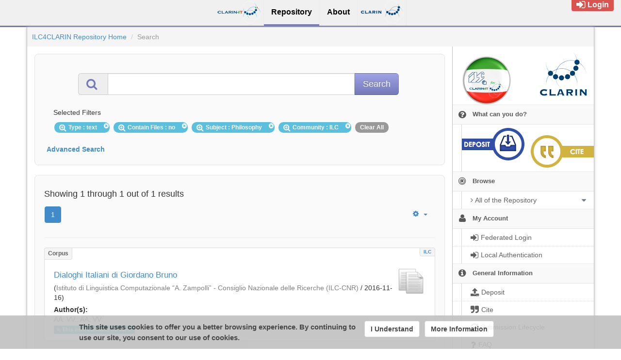

--- FILE ---
content_type: text/css;charset=ISO-8859-1
request_url: https://dspace-clarin-it.ilc.cnr.it/repository/xmlui/themes/UFAL/lib/lindat/public/css/lindat.css
body_size: 58438
content:
body{margin:0;padding:0}.lindat-common{font-family:Droid Sans,Helvetica,Arial,sans-serif;-webkit-font-smoothing:antialiased;box-sizing:border-box;font-size:14px}.lindat-common *,.lindat-common :after,.lindat-common :before{box-sizing:inherit}.lindat-container{margin-right:auto;margin-left:auto;padding-left:15px;padding-right:15px}@media (min-width:768px){.lindat-container{width:750px}}@media (min-width:992px){.lindat-container{width:970px}}@media (min-width:1200px){.lindat-container{width:1170px}}.lindat-header{border-bottom:3px solid #ccab28;background-color:#f0f0f0}.lindat-menu-btn{position:relative;padding:9px 10px;margin:8px 15px;background-color:transparent;border:1px solid #ddd;border-radius:4px;cursor:pointer;outline:none}.lindat-menu-btn .lindat-icon-bar+.lindat-icon-bar{margin-top:4px}.lindat-menu-btn .lindat-icon-bar{display:block;width:22px;height:2px;border-radius:1px;background-color:#ccc}@media (min-width:768px){.lindat-menu-btn{display:none}}.lindat-menu{margin:0;padding:0;display:none;-webkit-box-orient:horizontal;-webkit-box-direction:normal;-webkit-flex-direction:row;-ms-flex-direction:row;flex-direction:row;-webkit-flex-wrap:nowrap;-ms-flex-wrap:nowrap;flex-wrap:nowrap;-webkit-box-pack:center;-webkit-justify-content:center;-ms-flex-pack:center;justify-content:center;-webkit-box-align:stretch;-webkit-align-items:stretch;-ms-flex-align:stretch;align-items:stretch}.lindat-menu,.lindat-menu>li{list-style:none}.lindat-menu>li>a{text-decoration:none;padding:10px 15px;font-size:16px;display:block;color:#000}.lindat-menu>li>a:hover{outline:0}@media (max-width:768px){.lindat-menu.lindat-open{display:-webkit-box;display:-webkit-flex;display:-ms-flexbox;display:flex;-webkit-box-orient:vertical;-webkit-box-direction:normal;-webkit-flex-direction:column;-ms-flex-direction:column;flex-direction:column}.lindat-menu.lindat-open>li>a:hover{background-color:#d7d7d7}}@media (min-width:768px){.lindat-menu{height:53px}.lindat-menu,.lindat-menu>li{display:-webkit-box;display:-webkit-flex;display:-ms-flexbox;display:flex}.lindat-menu>li{-webkit-box-align:stretch;-webkit-align-items:stretch;-ms-flex-align:stretch;align-items:stretch;-webkit-box-pack:center;-webkit-justify-content:center;-ms-flex-pack:center;justify-content:center;border-right:1px dotted #e4e4e4}.lindat-menu>li>a{display:-webkit-box;display:-webkit-flex;display:-ms-flexbox;display:flex;-webkit-box-align:center;-webkit-align-items:center;-ms-flex-align:center;align-items:center;font-size:14px;padding:0 15px;font-weight:bolder;text-align:center;border-bottom:3px solid transparent}.lindat-menu>li>a:hover{outline:0;border-bottom-color:#ccab28}}@media (min-width:992px){.lindat-menu>li>a{font-size:16px}}@media (min-width:768px){.lindat-logo{background:url([data-uri]) no-repeat center;min-width:100px}}@media (min-width:768px){.lindat-logo>span{display:none}}@media (min-width:768px){.idem-logo{background:url([data-uri]) no-repeat center;min-width:200px}}@media (min-width:768px){.idem-logo>span{display:none}}@media (min-width:768px){.clarin-logo{background:url([data-uri]) no-repeat center;min-width:100px}}@media (min-width:768px){.clarin-logo>span{display:none}}.lindat-footer{color:#606060;text-align:center;margin:0}.lindat-footer h1{border-bottom:1px solid silver;font-size:14px;font-weight:700;line-height:25px;margin:0 0 5px;color:#606060}.lindat-footer a{color:grey;font-weight:700;font-size:12px;text-decoration:none}.lindat-footer a:hover{text-decoration:underline}.lindat-footer ul{padding-left:20px;margin:0;text-align:left}.lindat-footer li{line-height:20px}.lindat-footer-main{text-align:left;border-top:1px solid #e0e0e0;border-bottom:1px solid #e0e0e0;box-shadow:inset 0 -1px 0 #fff;background-color:#f8f8f8;padding-top:20px}.lindat-footer-content{display:-webkit-box;display:-webkit-flex;display:-ms-flexbox;display:flex;-webkit-box-orient:horizontal;-webkit-box-direction:normal;-webkit-flex-direction:row;-ms-flex-direction:row;flex-direction:row;-webkit-flex-wrap:wrap;-ms-flex-wrap:wrap;flex-wrap:wrap;-webkit-box-pack:center;-webkit-justify-content:center;-ms-flex-pack:center;justify-content:center}@media (min-width:992px){.lindat-footer-content{-webkit-flex-wrap:nowrap;-ms-flex-wrap:nowrap;flex-wrap:nowrap}}.lindat-footer-left{-webkit-box-flex:0;-webkit-flex:0 0 auto;-ms-flex:0 0 auto;flex:0 0 auto;-webkit-box-ordinal-group:4;-webkit-order:3;-ms-flex-order:3;order:3;display:-webkit-box;display:-webkit-flex;display:-ms-flexbox;display:flex;-webkit-box-orient:vertical;-webkit-box-direction:normal;-webkit-flex-direction:column;-ms-flex-direction:column;flex-direction:column;-webkit-box-pack:center;-webkit-justify-content:center;-ms-flex-pack:center;justify-content:center;-webkit-box-align:center;-webkit-align-items:center;-ms-flex-align:center;align-items:center;padding-left:15px;padding-right:15px;margin-bottom:20px}@media (min-width:992px){.lindat-footer-left{-webkit-box-ordinal-group:2;-webkit-order:1;-ms-flex-order:1;order:1}}.lindat-footer-text{-webkit-box-flex:1;-webkit-flex:1 1 768px;-ms-flex:1 1 768px;flex:1 1 768px;-webkit-box-ordinal-group:3;-webkit-order:2;-ms-flex-order:2;order:2;display:-webkit-box;display:-webkit-flex;display:-ms-flexbox;display:flex;-webkit-box-orient:vertical;-webkit-box-direction:normal;-webkit-flex-direction:column;-ms-flex-direction:column;flex-direction:column}@media (min-width:768px){.lindat-footer-text{-webkit-box-orient:horizontal;-webkit-box-direction:normal;-webkit-flex-direction:row;-ms-flex-direction:row;flex-direction:row}}@media (min-width:992px){.lindat-footer-text{-webkit-box-flex:1;-webkit-flex:1 1 auto;-ms-flex:1 1 auto;flex:1 1 auto}}.lindat-footer-text1{-webkit-box-ordinal-group:2;-webkit-order:1;-ms-flex-order:1;order:1}.lindat-footer-text1,.lindat-footer-text2{-webkit-box-flex:1;-webkit-flex:1 1 auto;-ms-flex:1 1 auto;flex:1 1 auto;padding-left:15px;padding-right:15px;margin-bottom:20px}.lindat-footer-text2{-webkit-box-ordinal-group:3;-webkit-order:2;-ms-flex-order:2;order:2}.lindat-footer-text3{-webkit-box-flex:1;-webkit-flex:1 1 auto;-ms-flex:1 1 auto;flex:1 1 auto;white-space:nowrap}.lindat-footer-right,.lindat-footer-text3{-webkit-box-ordinal-group:4;-webkit-order:3;-ms-flex-order:3;order:3;padding-left:15px;padding-right:15px;margin-bottom:20px}.lindat-footer-right{-webkit-box-flex:0;-webkit-flex:0 0 auto;-ms-flex:0 0 auto;flex:0 0 auto;display:-webkit-box;display:-webkit-flex;display:-ms-flexbox;display:flex;-webkit-box-orient:vertical;-webkit-box-direction:normal;-webkit-flex-direction:column;-ms-flex-direction:column;flex-direction:column;-webkit-box-pack:center;-webkit-justify-content:center;-ms-flex-pack:center;justify-content:center;-webkit-box-align:center;-webkit-align-items:center;-ms-flex-align:center;align-items:center}.lindat-clarinb-logo{background:url(https://www.clarin.eu/sites/default/files/Clarin_B_Centre_RGB_72dpi_transp.png) no-repeat center;width:283px;height:85px;display:block}.lindat-clarink-logo{background:url([data-uri]) no-repeat center;width:176px;height:41px;display:block}.clarin-it-logo{background:url([data-uri]) no-repeat center;width:120px;height:90px;display:block;margin:10px 0}.ilc-clarin-logo{background:url([data-uri]) no-repeat center;width:100px;height:100px;display:block;margin:10px 0}.lindat-dsa-logo{background:url([data-uri]) no-repeat center;width:90px;height:90px;display:block;margin:10px 0}.lindat-logo-mono{background:url([data-uri]) no-repeat center;width:103px;height:59px;display:block}.lindat-msmt-logo{background:url([data-uri]) no-repeat center;width:120px;height:71px;display:block;margin-top:10px;background-size:120px;background-position:left}.lindat-copyright{padding:5px;font-size:90%}#lindat-home .lindat-header,#lindat-home .lindat-home-item>a,#lindat-home .lindat-menu>li>a:hover{border-bottom-color:#ccab28}#lindat-repository .lindat-header,#lindat-repository .lindat-menu>li>a:hover,#lindat-repository .lindat-repository-item>a{border-bottom-color:#7479b8}#lindat-pmltq .lindat-header,#lindat-pmltq .lindat-menu>li>a:hover,#lindat-pmltq .lindat-pmltq-item>a{border-bottom-color:#292e99}#lindat-about .lindat-about-item>a,#lindat-about .lindat-header,#lindat-about .lindat-menu>li>a:hover,#lindat-events .lindat-events-item>a,#lindat-events .lindat-header,#lindat-events .lindat-menu>li>a:hover,#lindat-services .lindat-header,#lindat-services .lindat-menu>li>a:hover,#lindat-services .lindat-services-item>a,#lindat-tools .lindat-header,#lindat-tools .lindat-menu>li>a:hover,#lindat-tools .lindat-tools-item>a,#lindat-treex .lindat-header,#lindat-treex .lindat-menu>li>a:hover,#lindat-treex .lindat-treex-item>a{border-bottom-color:#ccab28} /*# sourceMappingURL=lindat.css.map*/
